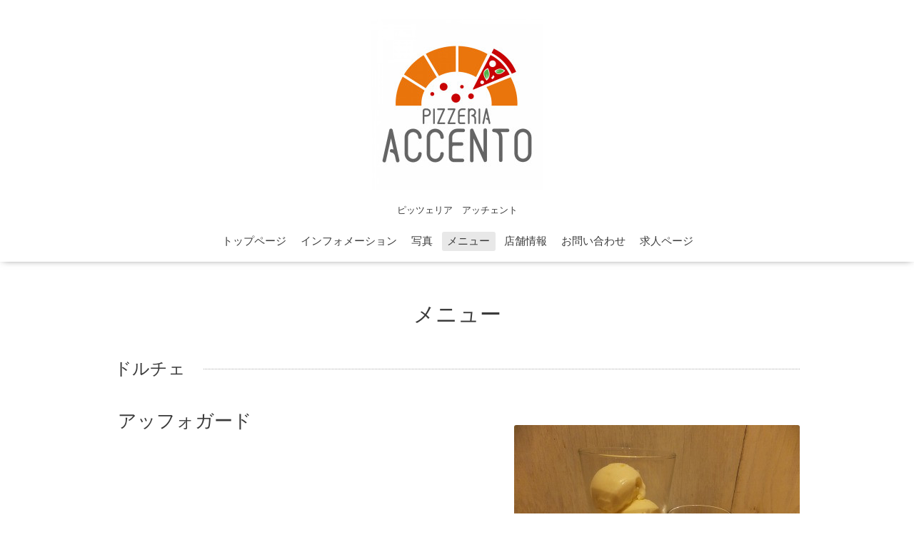

--- FILE ---
content_type: text/html; charset=utf-8
request_url: http://pizzeriaaccento.com/menu/555580
body_size: 2165
content:
<!DOCTYPE html>

<!--[if IE 9 ]><html lang="ja" class="ie9"><![endif]-->
<!--[if (gt IE 9)|!(IE)]><!--><html lang="ja"><!--<![endif]-->
<head>
  <!-- Oneplate: ver.201709290000 -->
  <meta charset="utf-8" />
  <title>アッフォガード - ピッツェリア　アッチェント</title>
  <meta name="viewport" content="width=device-width,initial-scale=1.0,minimum-scale=1.0">

  <meta name="description" content="ピッツェリア　アッチェント &gt; メニュー &gt; ドルチェ &gt; アッフォガード">
  <meta name="keywords" content="ピザ,天満宮,大阪,PIZZA,ピッツェリアアッチェント,PIZZERIAACCENTO,accento,pizzeriaaccento,pizzeria accento,ピッツェリア アッチェント,">

  <meta property="og:title" content="アッフォガード">
  <meta property="og:image" content="https://cdn.goope.jp/62083/190802004341-5d4308ad3d77f.jpg">
  <meta property="og:site_name" content="ピッツェリア　アッチェント">
  
  <link rel="alternate" type="application/rss+xml" title="ピッツェリア　アッチェント / RSS" href="/feed.rss">
  <link rel="stylesheet" href="//fonts.googleapis.com/css?family=Questrial">
  <link rel="stylesheet" href="/style.css?401789-1509373436">
  <link rel="stylesheet" href="/css/font-awesome/css/font-awesome.min.css">
  <link rel="stylesheet" href="/assets/slick/slick.css">

  <script src="/assets/jquery/jquery-1.9.1.min.js"></script>
  <script src="/js/tooltip.js"></script>
  <script src="/assets/clipsquareimage/jquery.clipsquareimage.js"></script>
</head>
<body id="menu">

  <div class="totop">
    <i class="button fa fa-angle-up"></i>
  </div>

  <div id="container">

    <!-- #header -->
    <div id="header" class="cd-header">
      <div class="inner">

      <div class="element shop_tel" data-shoptel="06-6809-7645">
        <div>
          <i class="fa fa-phone-square"></i>&nbsp;06-6809-7645
        </div>
      </div>

      <h1 class="element logo">
        <a href="http://pizzeriaaccento.com"><img src='//cdn.goope.jp/62083/1710302309519ecr_m.jpg' alt='ピッツェリア　アッチェント' /></a>
      </h1>

      <div class="element site_description">
        <span>ピッツェリア　アッチェント</span>
      </div>

      <div class="element navi pc">
        <ul class="navi_list">
          
          <li class="navi_top">
            <a href="/" >トップページ</a>
          </li>
          
          <li class="navi_info">
            <a href="/info" >インフォメーション</a>
          </li>
          
          <li class="navi_photo">
            <a href="/photo" >写真</a>
          </li>
          
          <li class="navi_menu active">
            <a href="/menu" >メニュー</a><ul class="sub_navi">
<li><a href='/menu/c942344'>期間限定ピッツァ（2）</a></li>
<li><a href='/menu/c495097'>ピッツァ（31）</a></li>
<li><a href='/menu/c950464'>ピッツァ以外のテイクアウトメニュー（10）</a></li>
<li><a href='/menu/c495095'>前菜（11）</a></li>
<li><a href='/menu/c495096'>窯焼き料理（1）</a></li>
<li><a href='/menu/c495098'>ドルチェ（4）</a></li>
<li><a href='/menu/c495497'>ドリンク（17）</a></li>
</ul>

          </li>
          
          <li class="navi_about">
            <a href="/about" >店舗情報</a>
          </li>
          
          <li class="navi_contact">
            <a href="/contact" >お問い合わせ</a>
          </li>
          
          <li class="navi_recruit">
            <a href="/recruit" >求人ページ</a>
          </li>
          
        </ul>
      </div>
      <!-- /#navi -->

      </div>
      <!-- /.inner -->

      <div class="navi mobile"></div>

      <div id="button_navi">
        <div class="navi_trigger cd-primary-nav-trigger">
          <i class="fa fa-navicon"></i>
        </div>
      </div>

    </div>
    <!-- /#header -->

    <div id="content">

<!-- CONTENT ----------------------------------------------------------------------- -->












<!----------------------------------------------
ページ：メニュー
---------------------------------------------->
<script src="/js/theme_oneplate/menu.js?20151028"></script>

<div class="inner">

  <h2 class="page_title">
    <span>メニュー</span>
  </h2>

  
  <div class="list">
    <div class="category_title">
      <span>ドルチェ</span>
    </div>

    
    <div class="article">
      <div class="photo">
        <img src="//cdn.goope.jp/62083/190802004341-5d4308ad3d77f_l.jpg" alt="" />
      </div>

      <h3 class="article_title">
        <span class="recommend"></span><a href="/menu/555580">アッフォガード</a>
      </h3>

      <div class="price">
        
      </div>

      <div class="text textfield">
        
      </div>
    </div>
    <!-- /.article -->
    

  </div>
  

</div>
<!-- /.inner -->





















<!-- CONTENT ----------------------------------------------------------------------- -->

    </div>
    <!-- /#content -->


    


    <div class="gadgets">
      <div class="inner">
      </div>
    </div>

    <div class="sidebar">
      <div class="inner">

        <div class="block today_area">
          <h3>Schedule</h3>
          <dl>
            <dt class="today_title">
              2025.12.25 Thursday
            </dt>
            
          </dl>
        </div>

        <div class="block counter_area">
          <h3>Counter</h3>
          <div>Today: <span class="num">443</span></div>
          <div>Yesterday: <span class="num">362</span></div>
          <div>Total: <span class="num">464713</span></div>
        </div>

        <div class="block qr_area">
          <h3>Mobile</h3>
          <img src="//r.goope.jp/qr/pizzeriaaccento"width="100" height="100" />
        </div>

      </div>
    </div>

    <div class="social">
      <div class="inner"></div>
    </div>

    <div id="footer">
        <div class="inner">

          <div class="social_icons">
            

            

            
          </div>

          <div class="shop_name">
            <a href="http://pizzeriaaccento.com">ピッツェリア　アッチェント</a>
          </div>

          <div class="copyright">
            &copy;2025 <a href="http://pizzeriaaccento.com">ピッツェリア　アッチェント</a>. All Rights Reserved.
          </div>

          <div>
            <div class="powered">
              Powered by <a class="link_color_02" href="https://goope.jp/">グーペ</a> /
              <a class="link_color_02" href="https://admin.goope.jp/">Admin</a>
            </div>

            <div class="shop_rss">
              <span>/ </span><a href="/feed.rss">RSS</a>
            </div>
          </div>

        </div>
    </div>

  </div>
  <!-- /#container -->

  <script src="/assets/colorbox/jquery.colorbox-min.js"></script>
  <script src="/assets/slick/slick.js"></script>
  <script src="/assets/lineup/jquery-lineup.min.js"></script>
  <script src="/assets/tile/tile.js"></script>
  <script src="/js/theme_oneplate/init.js"></script>
</body>
</html>
